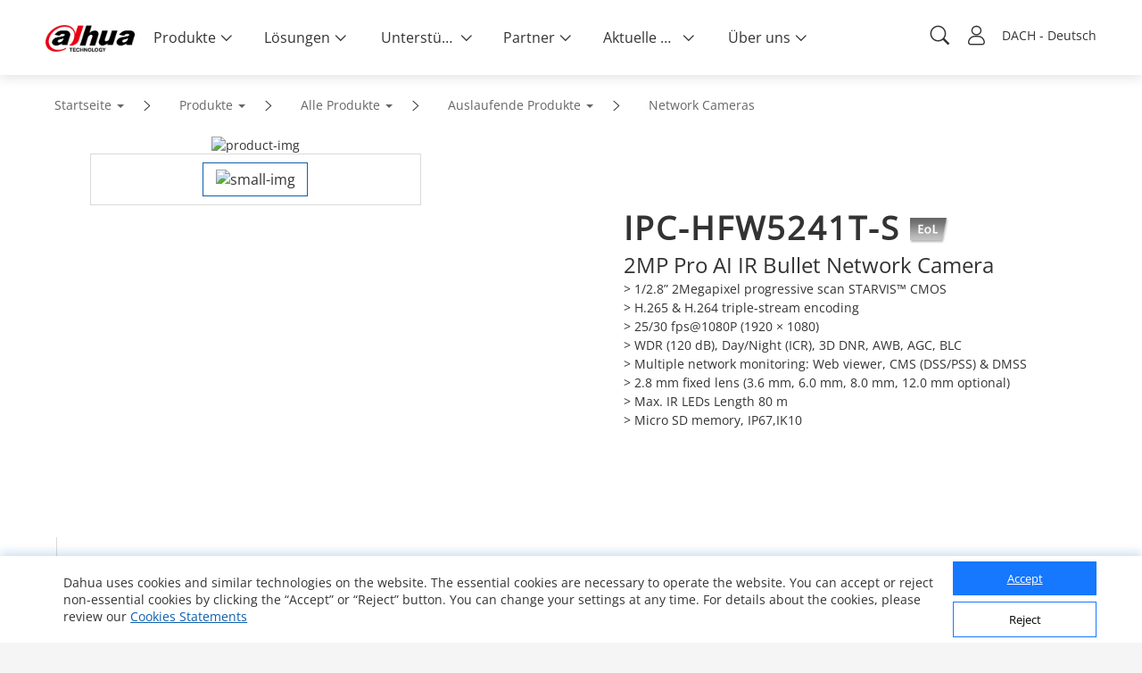

--- FILE ---
content_type: text/html; charset=UTF-8
request_url: https://www.dahuasecurity.com/frontInterface/home/footer/lan/de
body_size: 3571
content:
{"status":"00","message":"OK","data":[{"menu_id":"12","type_id":"2","parent_id":"0","menu_name":"Produkte","meta_title":"Products","meta_keyword":"Products","meta_description":"Products","nav_link_name":"Products","nav_iconfont":"","nav_linktype":"1","nav_linkurl":"","nav_name_alias":"","children":[{"menu_id":"1","menu_keywords":"Network-Cameras","menu_name":"Netzwerk-Kameras","meta_title":"Netzwerk-Kamera","meta_keyword":"Netzwerk-Kamera","meta_description":"Netzwerk-Kamera","type":"1"},{"menu_id":"100","menu_keywords":"Network-Recorders","menu_name":"NVR","meta_title":"NVR - Netzwerkvideorekorder","meta_keyword":"NVR - Netzwerkvideorekorder","meta_description":"NVR - Netzwerkvideorekorder","type":"0"},{"menu_id":"4562","menu_keywords":"HDCVI-Cameras","menu_name":"HDCVI-Kameras","meta_title":"HDCVI-Kameras","meta_keyword":"HDCVI-Kameras","meta_description":"HDCVI-Kameras","type":"0"},{"menu_id":"4572","menu_keywords":"PTZ-Cameras","menu_name":"PTZ Kameras","meta_title":"PTZ Kameras","meta_keyword":"PTZ Kameras","meta_description":"PTZ Kameras","type":"1"},{"menu_id":"18199","menu_keywords":"PT-Cameras","menu_name":"PT Cameras","meta_title":"PT Cameras","meta_keyword":"PT Cameras","meta_description":"PT Cameras","type":"1"},{"menu_id":"11","menu_keywords":"Video-Intercoms","menu_name":"Video-Gegensprechanlage","meta_title":"Video-Gegensprechanlage","meta_keyword":"Video-Gegensprechanlage","meta_description":"Video-Gegensprechanlage","type":"0"},{"menu_id":"417","menu_keywords":"HDCVI-Recorders","menu_name":"HDCVI-Rekorder","meta_title":"HDCVI-Rekorder","meta_keyword":"HDCVI-Rekorder","meta_description":"HDCVI-Rekorder","type":"0"},{"menu_id":"586","menu_keywords":"Thermal-Cameras","menu_name":"W\u00e4rmebildkameras","meta_title":"W\u00e4rmebildkameras","meta_keyword":"W\u00e4rmebildkameras","meta_description":"W\u00e4rmebildkameras","type":"0"},{"menu_id":"544","menu_keywords":"Access-Control","menu_name":"Zutrittskontrolle","meta_title":"Zutrittskontrolle","meta_keyword":"Zutrittskontrolle","meta_description":"Zutrittskontrolle","type":"0"},{"menu_id":"14197","menu_keywords":"Explosion-Proof--Anti-Corrosion","menu_name":"Explosion-Proof & Anti-Corrosion","meta_title":"Explosion-Proof & Anti-Corrosion","meta_keyword":"Explosion-Proof & Anti-Corrosion","meta_description":"Explosion-Proof & Anti-Corrosion","type":"0"},{"menu_id":"551","menu_keywords":"Alarms","menu_name":"Alarmanlagen","meta_title":"Alarmanlagen","meta_keyword":"Alarmanlagen","meta_description":"Alarmanlagen","type":"1"},{"menu_id":"651","menu_keywords":"Transmission","menu_name":"\u00dcbertragungtechnik","meta_title":"\u00dcbertragungtechnik","meta_keyword":"\u00dcbertragungtechnik","meta_description":"\u00dcbertragungtechnik","type":"1"},{"menu_id":"661","menu_keywords":"Display--Control","menu_name":"Display & Control","meta_title":"Display & Control","meta_keyword":"Display &amp; Control","meta_description":"Display & Control","type":"1"},{"menu_id":"4482","menu_keywords":"Video-Conferencing","menu_name":"Videokonferenz","meta_title":"Videokonferenz","meta_keyword":"Videokonferenz","meta_description":"Videokonferenz","type":"1"},{"menu_id":"12757","menu_keywords":"Fire-Alarm","menu_name":"Brandschutz","meta_title":"Brandschutz","meta_keyword":"Brandschutz","meta_description":"Brandschutz","type":"0"},{"menu_id":"2241","menu_keywords":"Storage","menu_name":"Speicherl\u00f6sungen","meta_title":"Speicherl\u00f6sungen","meta_keyword":"Speicherl\u00f6sungen","meta_description":"Speicherl\u00f6sungen","type":"0"},{"menu_id":"8","menu_keywords":"Software","menu_name":"Software","meta_title":"Software","meta_keyword":"Software","meta_description":"Software","type":"0"},{"menu_id":"2031","menu_keywords":"Accessories","menu_name":"Accessories","meta_title":"Accessories","meta_keyword":"Accessories","meta_description":"Accessories","type":"0"},{"menu_id":"7767","menu_keywords":"Security-Screening","menu_name":"Sicherheits\u00fcberpr\u00fcfung","meta_title":"Sicherheits\u00fcberpr\u00fcfung","meta_keyword":"Sicherheits\u00fcberpr\u00fcfung","meta_description":"Sicherheits\u00fcberpr\u00fcfung","type":"1"},{"menu_id":"13387","menu_keywords":"Interactive-Whiteboards","menu_name":"Interaktive Whiteboards","meta_title":"Interaktive Whiteboards","meta_keyword":"Interaktive Whiteboards","meta_description":"Interaktive Whiteboards","type":"1"},{"menu_id":"4522","menu_keywords":"Dedicated-Products","menu_name":"Projektorientierte Produkte","meta_title":"Projektorientierte Produkte","meta_keyword":"Projektorientierte Produkte","meta_description":"Projektorientierte Produkte","type":"0"},{"menu_id":"10417","menu_keywords":"Dahua-Memory","menu_name":"Dahua Speichermedien","meta_title":"Dahua Speichermedien","meta_keyword":"Dahua Speichermedien","meta_description":"Dahua Speichermedien","type":"1"},{"menu_id":"4472","menu_keywords":"Traffic","menu_name":"Traffic","meta_title":"Traffic","meta_keyword":"Traffic","meta_description":"Traffic","type":"1"},{"menu_id":"16577","menu_keywords":"Mobile","menu_name":"Mobile","meta_title":"Mobile","meta_keyword":"Mobile","meta_description":"Mobile","type":"0"},{"menu_id":"16457","menu_keywords":"Intelligent-Computing","menu_name":"Intelligent Computing","meta_title":"Intelligent Computing","meta_keyword":"Intelligent Computing","meta_description":"Intelligent Computing","type":"1"},{"menu_id":"4532","menu_keywords":"Discontinued-Products","menu_name":"Auslaufende Produkte","meta_title":"Auslaufende Produkte","meta_keyword":"Auslaufende Produkte\r\n","meta_description":"Auslaufende Produkte","type":"0"}]},{"menu_id":"22","type_id":"62","parent_id":"0","menu_name":"L\u00f6sungen","meta_title":"Solutions","meta_keyword":"Solutions","meta_description":"Solutions","nav_link_name":"solutions","nav_iconfont":"","nav_linktype":"1","nav_linkurl":"","nav_name_alias":"","children":[{"menu_id":"191","menu_keywords":"Transport","menu_name":"Transportation","meta_title":"Transportation","meta_keyword":"Transportation","meta_description":"Transportation","type":"list"},{"menu_id":"201","menu_keywords":"nergie","menu_name":"Critical Infrastructure","meta_title":"Critical Infrastructure","meta_keyword":"Critical Infrastructure","meta_description":"Critical Infrastructure","type":"list"},{"menu_id":"141","menu_keywords":"Traffic","menu_name":"Traffic","meta_title":"Traffic","meta_keyword":"Traffic","meta_description":"Traffic","type":"list"},{"menu_id":"111","menu_keywords":"Banque--Finance","menu_name":"Banking & Finance","meta_title":"Banking & Finance","meta_keyword":"Banking &amp; Finance","meta_description":"Banking & Finance","type":"detail","solution_id":"2562"},{"menu_id":"407","menu_keywords":"Btiment","menu_name":"Building","meta_title":"Building","meta_keyword":"Building","meta_description":"Building","type":"list"},{"menu_id":"171","menu_keywords":"Commerce-de-dtail","menu_name":"Retail","meta_title":"Retail","meta_keyword":"Retail","meta_description":"Retail","type":"detail","solution_id":""}]},{"menu_id":"32","type_id":"112","parent_id":"0","menu_name":"Unterst\u00fctzung","meta_title":"Support","meta_keyword":"Support","meta_description":"Support","nav_link_name":"support","nav_iconfont":"","nav_linktype":"1","nav_linkurl":"\/support","nav_name_alias":"","children":[{"menu_id":"2462","type_id":"0","parent_id":"32","menu_name":"Tools","meta_title":"assistant tools","meta_keyword":"assistant tools","meta_description":"assistant tools","nav_link_name":"\/tools","nav_iconfont":"icon-toolsbar","nav_linktype":"2","nav_linkurl":"https:\/\/support.dahuasecurity.com\/en\/tools","nav_name_alias":"\/tools\/onlineTools"},{"menu_id":"42","type_id":"142","parent_id":"32","menu_name":"Herunterladen","meta_title":"Download Center","meta_keyword":"Download Center","meta_description":"Download Center","nav_link_name":"downloadCenter","nav_iconfont":"icon-download1","nav_linktype":"1","nav_linkurl":"\/de\/support\/downloadCenter","nav_name_alias":""},{"menu_id":"82","type_id":"152","parent_id":"32","menu_name":"Training","meta_title":"Training","meta_keyword":"Training","meta_description":"Dahua provides training & certification programs for our partners. Online courses, local classroom training, training records, and product related operation guides can been found here","nav_link_name":"\/home","nav_iconfont":"icon-xunlianpeiyang","nav_linktype":"2","nav_linkurl":"https:\/\/training.dahuasecurity.com\/de\/home","nav_name_alias":""},{"menu_id":"52","type_id":"162","parent_id":"32","menu_name":"RMA","meta_title":"RMA","meta_keyword":"RMA","meta_description":"Dahua authorized partners can register their RMA No. and track their RMA articles","nav_link_name":"rma","nav_iconfont":"icon-shouhou","nav_linktype":"2","nav_linkurl":"https:\/\/rma.dahuasecurity.com\/en\/Login","nav_name_alias":""},{"menu_id":"62","type_id":"172","parent_id":"32","menu_name":"Video","meta_title":"Video","meta_keyword":"Video","meta_description":"View our latest company promotional video, exciting products and solutions descriptions, exhibition summary videos, and more","nav_link_name":"video","nav_iconfont":"icon-shipin2","nav_linktype":"1","nav_linkurl":"\/de\/support\/video","nav_name_alias":""}]},{"menu_id":"102","type_id":"242","parent_id":"0","menu_name":"Partner","meta_title":"Partners","meta_keyword":"Partners","meta_description":"Partners","nav_link_name":"partners","nav_iconfont":"","nav_linktype":"1","nav_linkurl":"\/partners\/DistributionPartner?id=all","nav_name_alias":"","children":[{"menu_id":"1542","type_id":"422","parent_id":"102","menu_name":"Distribution Partner","meta_title":"Distribution Partner","meta_keyword":"Distribution Partner","meta_description":"Distribution Partner","nav_link_name":"DistributionPartner","nav_iconfont":"icon-diyufenbu","nav_linktype":"2","nav_linkurl":"\/de\/partners\/DistributionPartner?id=all","nav_name_alias":""},{"menu_id":"1592","type_id":"0","parent_id":"102","menu_name":"Dahua Dealer Partner Programm","meta_title":"Dahua Dealer Partner Programm","meta_keyword":"Dahua Dealer Partner Programm","meta_description":"Dahua Dealer Partner Programm","nav_link_name":"trainingDealer","nav_iconfont":"icon-xunlianpeiyang","nav_linktype":"1","nav_linkurl":"\/de\/partners\/trainingDealer","nav_name_alias":""},{"menu_id":"1657","type_id":"0","parent_id":"102","menu_name":"Dahua ECO Partner Program","meta_title":"Dahua ECO Partner Program","meta_keyword":"Dahua ECO Partner Program","meta_description":"Dahua ECO Partner Program","nav_link_name":"Dahua Integration Partner Program","nav_iconfont":"icon-zhiwei1","nav_linktype":"2","nav_linkurl":"https:\/\/depp.dahuasecurity.com\/","nav_name_alias":""}]},{"menu_id":"142","type_id":"12","parent_id":"0","menu_name":"Aktuelle News","meta_title":"News & Events","meta_keyword":"News &amp; Events","meta_description":"News & Events","nav_link_name":"newsEvents","nav_iconfont":"","nav_linktype":"1","nav_linkurl":"","nav_name_alias":"","children":[{"menu_id":"152","type_id":"22","parent_id":"142","menu_name":"Pressemitteilung","meta_title":"Press Release","meta_keyword":"Press Release","meta_description":"Press Release","nav_link_name":"pressRelease","nav_iconfont":"icon-xinwen","nav_linktype":"1","nav_linkurl":"\/de\/newsEvents\/pressRelease","nav_name_alias":""},{"menu_id":"162","type_id":"32","parent_id":"142","menu_name":"Erfolgsgeschichte","meta_title":"Success Stories","meta_keyword":"Success Stories","meta_description":"Success Stories","nav_link_name":"successStories","nav_iconfont":"icon-chenggong","nav_linktype":"1","nav_linkurl":"\/de\/newsEvents\/successStories","nav_name_alias":""},{"menu_id":"172","type_id":"42","parent_id":"142","menu_name":"Termine&Events","meta_title":"Events","meta_keyword":"Events","meta_description":"Events","nav_link_name":"events","nav_iconfont":"icon-icon-test","nav_linktype":"1","nav_linkurl":"\/de\/newsEvents\/events","nav_name_alias":""},{"menu_id":"182","type_id":"52","parent_id":"142","menu_name":"Newsletter","meta_title":"Newsletter","meta_keyword":"Newsletter","meta_description":"Newsletter","nav_link_name":"newsletter","nav_iconfont":"icon-xinwentuisong","nav_linktype":"1","nav_linkurl":"\/de\/newsEvents\/newsletter","nav_name_alias":""}]},{"menu_id":"192","type_id":"202","parent_id":"0","menu_name":"\u00dcber uns","meta_title":"About Us","meta_keyword":"About Us","meta_description":"About Us","nav_link_name":"aboutUs","nav_iconfont":"","nav_linktype":"1","nav_linkurl":"","nav_name_alias":"","children":[{"menu_id":"202","type_id":"222","parent_id":"192","menu_name":"Einf\u00fchrung","meta_title":"Introduction","meta_keyword":"Introduction","meta_description":"Introduction","nav_link_name":"introduction","nav_iconfont":"icon-jieshao","nav_linktype":"1","nav_linkurl":"\/de\/aboutUs\/introduction","nav_name_alias":""},{"menu_id":"212","type_id":"232","parent_id":"192","menu_name":"Kontaktieren Sie uns","meta_title":"Contact Us","meta_keyword":"Contact Us","meta_description":"Contact Us","nav_link_name":"contactUs","nav_iconfont":"icon-lianxi","nav_linktype":"1","nav_linkurl":"\/de\/aboutUs\/contactUs","nav_name_alias":""},{"menu_id":"222","type_id":"212","parent_id":"192","menu_name":"Karriere","meta_title":"Career","meta_keyword":"Career","meta_description":"Career","nav_link_name":"career","nav_iconfont":"icon-zhiwei1","nav_linktype":"1","nav_linkurl":"\/de\/aboutUs\/career","nav_name_alias":""},{"menu_id":"72","type_id":"132","parent_id":"192","menu_name":"Trust Center","meta_title":"Trust Center","meta_keyword":"Trust Center","meta_description":"Dahua fully recognizes the importance of cybersecurity. Here you can find the latest cybersecurity notices\/announcements, how to report a vulnerability, and recommended prevention methods","nav_link_name":"trustedCenter","nav_iconfont":"icon-network","nav_linktype":"1","nav_linkurl":"\/de\/aboutUs\/trustedCenter","nav_name_alias":""},{"menu_id":"1502","type_id":"72","parent_id":"192","menu_name":"Nutzungsbedingungen","meta_title":"Terms of Use","meta_keyword":"Terms of Use","meta_description":"Terms of Use","nav_link_name":"terms-of-use","nav_iconfont":"","nav_linktype":"1","nav_linkurl":"\/de\/aboutUs\/terms-of-use","nav_name_alias":""},{"menu_id":"1512","type_id":"72","parent_id":"192","menu_name":"Datenschutzbestimmungen","meta_title":"Privacy Policy","meta_keyword":"Privacy Policy","meta_description":"Privacy Policy","nav_link_name":"privacy-policy","nav_iconfont":"","nav_linktype":"1","nav_linkurl":"\/de\/aboutUs\/privacy-policy","nav_name_alias":""},{"menu_id":"1522","type_id":"402","parent_id":"192","menu_name":"Online-Anfrage","meta_title":"Online-Anfrage","meta_keyword":"Online-Anfrage","meta_description":"Online-Anfrage","nav_link_name":"onlineInquiry","nav_iconfont":"icon-jiagechaxun","nav_linktype":"2","nav_linkurl":"https:\/\/www.dahuasecurity.com\/de\/partners\/DistributionPartner?id=all","nav_name_alias":""},{"menu_id":"1532","type_id":"412","parent_id":"192","menu_name":"Online Hilfe","meta_title":"Online Hilfe","meta_keyword":"Online Hilfe","meta_description":"Online Hilfe","nav_link_name":"onlineSupport","nav_iconfont":"icon-bangzhu","nav_linktype":"2","nav_linkurl":"https:\/\/portal.dahuatech.support\/de\/support\/home","nav_name_alias":""}]}]}